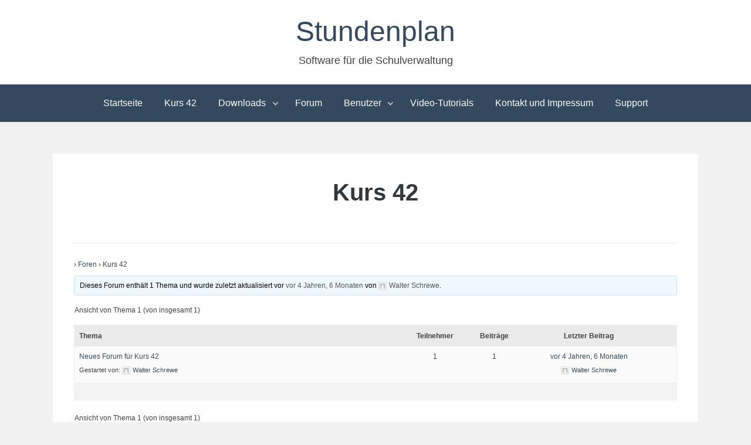

--- FILE ---
content_type: text/html; charset=UTF-8
request_url: https://wschrewe.de/forums/forum/kurs-42/
body_size: 7619
content:
<!DOCTYPE html>
<html dir="ltr" lang="de" prefix="og: https://ogp.me/ns#">
<head>
<meta charset="UTF-8">
<meta name="viewport" content="width=device-width, initial-scale=1">
<link rel="profile" href="http://gmpg.org/xfn/11">

<title>Kurs 42 - Stundenplan</title>
	<style>img:is([sizes="auto" i], [sizes^="auto," i]) { contain-intrinsic-size: 3000px 1500px }</style>
	
		<!-- All in One SEO 4.7.6 - aioseo.com -->
	<meta name="robots" content="max-image-preview:large" />
	<link rel="canonical" href="https://wschrewe.de/forums/forum/kurs-42/" />
	<meta name="generator" content="All in One SEO (AIOSEO) 4.7.6" />
		<meta property="og:locale" content="de_DE" />
		<meta property="og:site_name" content="Stundenplan - Software für die Schulverwaltung" />
		<meta property="og:type" content="article" />
		<meta property="og:title" content="Kurs 42 - Stundenplan" />
		<meta property="og:url" content="https://wschrewe.de/forums/forum/kurs-42/" />
		<meta property="article:published_time" content="2021-07-13T11:00:52+00:00" />
		<meta property="article:modified_time" content="2021-07-13T11:00:52+00:00" />
		<meta name="twitter:card" content="summary_large_image" />
		<meta name="twitter:title" content="Kurs 42 - Stundenplan" />
		<script type="application/ld+json" class="aioseo-schema">
			{"@context":"https:\/\/schema.org","@graph":[{"@type":"BreadcrumbList","@id":"https:\/\/wschrewe.de\/forums\/forum\/kurs-42\/#breadcrumblist","itemListElement":[{"@type":"ListItem","@id":"https:\/\/wschrewe.de\/#listItem","position":1,"name":"Zu Hause","item":"https:\/\/wschrewe.de\/","nextItem":{"@type":"ListItem","@id":"https:\/\/wschrewe.de\/forums\/forum\/kurs-42\/#listItem","name":"Kurs 42"}},{"@type":"ListItem","@id":"https:\/\/wschrewe.de\/forums\/forum\/kurs-42\/#listItem","position":2,"name":"Kurs 42","previousItem":{"@type":"ListItem","@id":"https:\/\/wschrewe.de\/#listItem","name":"Zu Hause"}}]},{"@type":"Organization","@id":"https:\/\/wschrewe.de\/#organization","name":"Stundenplan","description":"Software f\u00fcr die Schulverwaltung","url":"https:\/\/wschrewe.de\/"},{"@type":"WebPage","@id":"https:\/\/wschrewe.de\/forums\/forum\/kurs-42\/#webpage","url":"https:\/\/wschrewe.de\/forums\/forum\/kurs-42\/","name":"Kurs 42 - Stundenplan","inLanguage":"de-DE","isPartOf":{"@id":"https:\/\/wschrewe.de\/#website"},"breadcrumb":{"@id":"https:\/\/wschrewe.de\/forums\/forum\/kurs-42\/#breadcrumblist"},"datePublished":"-0001-11-30T00:00:00+00:00","dateModified":"2021-07-13T11:00:52+00:00"},{"@type":"WebSite","@id":"https:\/\/wschrewe.de\/#website","url":"https:\/\/wschrewe.de\/","name":"Stundenplan","description":"Software f\u00fcr die Schulverwaltung","inLanguage":"de-DE","publisher":{"@id":"https:\/\/wschrewe.de\/#organization"}}]}
		</script>
		<!-- All in One SEO -->

<link rel="alternate" type="application/rss+xml" title="Stundenplan &raquo; Feed" href="https://wschrewe.de/feed/" />
<link rel="alternate" type="application/rss+xml" title="Stundenplan &raquo; Kommentar-Feed" href="https://wschrewe.de/comments/feed/" />
<link rel="alternate" type="application/rss+xml" title="Stundenplan &raquo; Kurs 42 Kommentar-Feed" href="https://wschrewe.de/forums/forum/kurs-42/feed/" />
		<!-- This site uses the Google Analytics by MonsterInsights plugin v9.2.2 - Using Analytics tracking - https://www.monsterinsights.com/ -->
		<!-- Note: MonsterInsights is not currently configured on this site. The site owner needs to authenticate with Google Analytics in the MonsterInsights settings panel. -->
					<!-- No tracking code set -->
				<!-- / Google Analytics by MonsterInsights -->
		<script type="text/javascript">
/* <![CDATA[ */
window._wpemojiSettings = {"baseUrl":"https:\/\/s.w.org\/images\/core\/emoji\/15.0.3\/72x72\/","ext":".png","svgUrl":"https:\/\/s.w.org\/images\/core\/emoji\/15.0.3\/svg\/","svgExt":".svg","source":{"concatemoji":"https:\/\/wschrewe.de\/wp-includes\/js\/wp-emoji-release.min.js?ver=6.7.1"}};
/*! This file is auto-generated */
!function(i,n){var o,s,e;function c(e){try{var t={supportTests:e,timestamp:(new Date).valueOf()};sessionStorage.setItem(o,JSON.stringify(t))}catch(e){}}function p(e,t,n){e.clearRect(0,0,e.canvas.width,e.canvas.height),e.fillText(t,0,0);var t=new Uint32Array(e.getImageData(0,0,e.canvas.width,e.canvas.height).data),r=(e.clearRect(0,0,e.canvas.width,e.canvas.height),e.fillText(n,0,0),new Uint32Array(e.getImageData(0,0,e.canvas.width,e.canvas.height).data));return t.every(function(e,t){return e===r[t]})}function u(e,t,n){switch(t){case"flag":return n(e,"\ud83c\udff3\ufe0f\u200d\u26a7\ufe0f","\ud83c\udff3\ufe0f\u200b\u26a7\ufe0f")?!1:!n(e,"\ud83c\uddfa\ud83c\uddf3","\ud83c\uddfa\u200b\ud83c\uddf3")&&!n(e,"\ud83c\udff4\udb40\udc67\udb40\udc62\udb40\udc65\udb40\udc6e\udb40\udc67\udb40\udc7f","\ud83c\udff4\u200b\udb40\udc67\u200b\udb40\udc62\u200b\udb40\udc65\u200b\udb40\udc6e\u200b\udb40\udc67\u200b\udb40\udc7f");case"emoji":return!n(e,"\ud83d\udc26\u200d\u2b1b","\ud83d\udc26\u200b\u2b1b")}return!1}function f(e,t,n){var r="undefined"!=typeof WorkerGlobalScope&&self instanceof WorkerGlobalScope?new OffscreenCanvas(300,150):i.createElement("canvas"),a=r.getContext("2d",{willReadFrequently:!0}),o=(a.textBaseline="top",a.font="600 32px Arial",{});return e.forEach(function(e){o[e]=t(a,e,n)}),o}function t(e){var t=i.createElement("script");t.src=e,t.defer=!0,i.head.appendChild(t)}"undefined"!=typeof Promise&&(o="wpEmojiSettingsSupports",s=["flag","emoji"],n.supports={everything:!0,everythingExceptFlag:!0},e=new Promise(function(e){i.addEventListener("DOMContentLoaded",e,{once:!0})}),new Promise(function(t){var n=function(){try{var e=JSON.parse(sessionStorage.getItem(o));if("object"==typeof e&&"number"==typeof e.timestamp&&(new Date).valueOf()<e.timestamp+604800&&"object"==typeof e.supportTests)return e.supportTests}catch(e){}return null}();if(!n){if("undefined"!=typeof Worker&&"undefined"!=typeof OffscreenCanvas&&"undefined"!=typeof URL&&URL.createObjectURL&&"undefined"!=typeof Blob)try{var e="postMessage("+f.toString()+"("+[JSON.stringify(s),u.toString(),p.toString()].join(",")+"));",r=new Blob([e],{type:"text/javascript"}),a=new Worker(URL.createObjectURL(r),{name:"wpTestEmojiSupports"});return void(a.onmessage=function(e){c(n=e.data),a.terminate(),t(n)})}catch(e){}c(n=f(s,u,p))}t(n)}).then(function(e){for(var t in e)n.supports[t]=e[t],n.supports.everything=n.supports.everything&&n.supports[t],"flag"!==t&&(n.supports.everythingExceptFlag=n.supports.everythingExceptFlag&&n.supports[t]);n.supports.everythingExceptFlag=n.supports.everythingExceptFlag&&!n.supports.flag,n.DOMReady=!1,n.readyCallback=function(){n.DOMReady=!0}}).then(function(){return e}).then(function(){var e;n.supports.everything||(n.readyCallback(),(e=n.source||{}).concatemoji?t(e.concatemoji):e.wpemoji&&e.twemoji&&(t(e.twemoji),t(e.wpemoji)))}))}((window,document),window._wpemojiSettings);
/* ]]> */
</script>
<link rel='stylesheet' id='sdm-styles-css' href='https://wschrewe.de/wp-content/plugins/simple-download-monitor/css/sdm_wp_styles.css?ver=6.7.1' type='text/css' media='all' />
<style id='wp-emoji-styles-inline-css' type='text/css'>

	img.wp-smiley, img.emoji {
		display: inline !important;
		border: none !important;
		box-shadow: none !important;
		height: 1em !important;
		width: 1em !important;
		margin: 0 0.07em !important;
		vertical-align: -0.1em !important;
		background: none !important;
		padding: 0 !important;
	}
</style>
<link rel='stylesheet' id='wp-block-library-css' href='https://wschrewe.de/wp-includes/css/dist/block-library/style.min.css?ver=6.7.1' type='text/css' media='all' />
<style id='classic-theme-styles-inline-css' type='text/css'>
/*! This file is auto-generated */
.wp-block-button__link{color:#fff;background-color:#32373c;border-radius:9999px;box-shadow:none;text-decoration:none;padding:calc(.667em + 2px) calc(1.333em + 2px);font-size:1.125em}.wp-block-file__button{background:#32373c;color:#fff;text-decoration:none}
</style>
<style id='global-styles-inline-css' type='text/css'>
:root{--wp--preset--aspect-ratio--square: 1;--wp--preset--aspect-ratio--4-3: 4/3;--wp--preset--aspect-ratio--3-4: 3/4;--wp--preset--aspect-ratio--3-2: 3/2;--wp--preset--aspect-ratio--2-3: 2/3;--wp--preset--aspect-ratio--16-9: 16/9;--wp--preset--aspect-ratio--9-16: 9/16;--wp--preset--color--black: #000000;--wp--preset--color--cyan-bluish-gray: #abb8c3;--wp--preset--color--white: #ffffff;--wp--preset--color--pale-pink: #f78da7;--wp--preset--color--vivid-red: #cf2e2e;--wp--preset--color--luminous-vivid-orange: #ff6900;--wp--preset--color--luminous-vivid-amber: #fcb900;--wp--preset--color--light-green-cyan: #7bdcb5;--wp--preset--color--vivid-green-cyan: #00d084;--wp--preset--color--pale-cyan-blue: #8ed1fc;--wp--preset--color--vivid-cyan-blue: #0693e3;--wp--preset--color--vivid-purple: #9b51e0;--wp--preset--gradient--vivid-cyan-blue-to-vivid-purple: linear-gradient(135deg,rgba(6,147,227,1) 0%,rgb(155,81,224) 100%);--wp--preset--gradient--light-green-cyan-to-vivid-green-cyan: linear-gradient(135deg,rgb(122,220,180) 0%,rgb(0,208,130) 100%);--wp--preset--gradient--luminous-vivid-amber-to-luminous-vivid-orange: linear-gradient(135deg,rgba(252,185,0,1) 0%,rgba(255,105,0,1) 100%);--wp--preset--gradient--luminous-vivid-orange-to-vivid-red: linear-gradient(135deg,rgba(255,105,0,1) 0%,rgb(207,46,46) 100%);--wp--preset--gradient--very-light-gray-to-cyan-bluish-gray: linear-gradient(135deg,rgb(238,238,238) 0%,rgb(169,184,195) 100%);--wp--preset--gradient--cool-to-warm-spectrum: linear-gradient(135deg,rgb(74,234,220) 0%,rgb(151,120,209) 20%,rgb(207,42,186) 40%,rgb(238,44,130) 60%,rgb(251,105,98) 80%,rgb(254,248,76) 100%);--wp--preset--gradient--blush-light-purple: linear-gradient(135deg,rgb(255,206,236) 0%,rgb(152,150,240) 100%);--wp--preset--gradient--blush-bordeaux: linear-gradient(135deg,rgb(254,205,165) 0%,rgb(254,45,45) 50%,rgb(107,0,62) 100%);--wp--preset--gradient--luminous-dusk: linear-gradient(135deg,rgb(255,203,112) 0%,rgb(199,81,192) 50%,rgb(65,88,208) 100%);--wp--preset--gradient--pale-ocean: linear-gradient(135deg,rgb(255,245,203) 0%,rgb(182,227,212) 50%,rgb(51,167,181) 100%);--wp--preset--gradient--electric-grass: linear-gradient(135deg,rgb(202,248,128) 0%,rgb(113,206,126) 100%);--wp--preset--gradient--midnight: linear-gradient(135deg,rgb(2,3,129) 0%,rgb(40,116,252) 100%);--wp--preset--font-size--small: 13px;--wp--preset--font-size--medium: 20px;--wp--preset--font-size--large: 36px;--wp--preset--font-size--x-large: 42px;--wp--preset--spacing--20: 0.44rem;--wp--preset--spacing--30: 0.67rem;--wp--preset--spacing--40: 1rem;--wp--preset--spacing--50: 1.5rem;--wp--preset--spacing--60: 2.25rem;--wp--preset--spacing--70: 3.38rem;--wp--preset--spacing--80: 5.06rem;--wp--preset--shadow--natural: 6px 6px 9px rgba(0, 0, 0, 0.2);--wp--preset--shadow--deep: 12px 12px 50px rgba(0, 0, 0, 0.4);--wp--preset--shadow--sharp: 6px 6px 0px rgba(0, 0, 0, 0.2);--wp--preset--shadow--outlined: 6px 6px 0px -3px rgba(255, 255, 255, 1), 6px 6px rgba(0, 0, 0, 1);--wp--preset--shadow--crisp: 6px 6px 0px rgba(0, 0, 0, 1);}:where(.is-layout-flex){gap: 0.5em;}:where(.is-layout-grid){gap: 0.5em;}body .is-layout-flex{display: flex;}.is-layout-flex{flex-wrap: wrap;align-items: center;}.is-layout-flex > :is(*, div){margin: 0;}body .is-layout-grid{display: grid;}.is-layout-grid > :is(*, div){margin: 0;}:where(.wp-block-columns.is-layout-flex){gap: 2em;}:where(.wp-block-columns.is-layout-grid){gap: 2em;}:where(.wp-block-post-template.is-layout-flex){gap: 1.25em;}:where(.wp-block-post-template.is-layout-grid){gap: 1.25em;}.has-black-color{color: var(--wp--preset--color--black) !important;}.has-cyan-bluish-gray-color{color: var(--wp--preset--color--cyan-bluish-gray) !important;}.has-white-color{color: var(--wp--preset--color--white) !important;}.has-pale-pink-color{color: var(--wp--preset--color--pale-pink) !important;}.has-vivid-red-color{color: var(--wp--preset--color--vivid-red) !important;}.has-luminous-vivid-orange-color{color: var(--wp--preset--color--luminous-vivid-orange) !important;}.has-luminous-vivid-amber-color{color: var(--wp--preset--color--luminous-vivid-amber) !important;}.has-light-green-cyan-color{color: var(--wp--preset--color--light-green-cyan) !important;}.has-vivid-green-cyan-color{color: var(--wp--preset--color--vivid-green-cyan) !important;}.has-pale-cyan-blue-color{color: var(--wp--preset--color--pale-cyan-blue) !important;}.has-vivid-cyan-blue-color{color: var(--wp--preset--color--vivid-cyan-blue) !important;}.has-vivid-purple-color{color: var(--wp--preset--color--vivid-purple) !important;}.has-black-background-color{background-color: var(--wp--preset--color--black) !important;}.has-cyan-bluish-gray-background-color{background-color: var(--wp--preset--color--cyan-bluish-gray) !important;}.has-white-background-color{background-color: var(--wp--preset--color--white) !important;}.has-pale-pink-background-color{background-color: var(--wp--preset--color--pale-pink) !important;}.has-vivid-red-background-color{background-color: var(--wp--preset--color--vivid-red) !important;}.has-luminous-vivid-orange-background-color{background-color: var(--wp--preset--color--luminous-vivid-orange) !important;}.has-luminous-vivid-amber-background-color{background-color: var(--wp--preset--color--luminous-vivid-amber) !important;}.has-light-green-cyan-background-color{background-color: var(--wp--preset--color--light-green-cyan) !important;}.has-vivid-green-cyan-background-color{background-color: var(--wp--preset--color--vivid-green-cyan) !important;}.has-pale-cyan-blue-background-color{background-color: var(--wp--preset--color--pale-cyan-blue) !important;}.has-vivid-cyan-blue-background-color{background-color: var(--wp--preset--color--vivid-cyan-blue) !important;}.has-vivid-purple-background-color{background-color: var(--wp--preset--color--vivid-purple) !important;}.has-black-border-color{border-color: var(--wp--preset--color--black) !important;}.has-cyan-bluish-gray-border-color{border-color: var(--wp--preset--color--cyan-bluish-gray) !important;}.has-white-border-color{border-color: var(--wp--preset--color--white) !important;}.has-pale-pink-border-color{border-color: var(--wp--preset--color--pale-pink) !important;}.has-vivid-red-border-color{border-color: var(--wp--preset--color--vivid-red) !important;}.has-luminous-vivid-orange-border-color{border-color: var(--wp--preset--color--luminous-vivid-orange) !important;}.has-luminous-vivid-amber-border-color{border-color: var(--wp--preset--color--luminous-vivid-amber) !important;}.has-light-green-cyan-border-color{border-color: var(--wp--preset--color--light-green-cyan) !important;}.has-vivid-green-cyan-border-color{border-color: var(--wp--preset--color--vivid-green-cyan) !important;}.has-pale-cyan-blue-border-color{border-color: var(--wp--preset--color--pale-cyan-blue) !important;}.has-vivid-cyan-blue-border-color{border-color: var(--wp--preset--color--vivid-cyan-blue) !important;}.has-vivid-purple-border-color{border-color: var(--wp--preset--color--vivid-purple) !important;}.has-vivid-cyan-blue-to-vivid-purple-gradient-background{background: var(--wp--preset--gradient--vivid-cyan-blue-to-vivid-purple) !important;}.has-light-green-cyan-to-vivid-green-cyan-gradient-background{background: var(--wp--preset--gradient--light-green-cyan-to-vivid-green-cyan) !important;}.has-luminous-vivid-amber-to-luminous-vivid-orange-gradient-background{background: var(--wp--preset--gradient--luminous-vivid-amber-to-luminous-vivid-orange) !important;}.has-luminous-vivid-orange-to-vivid-red-gradient-background{background: var(--wp--preset--gradient--luminous-vivid-orange-to-vivid-red) !important;}.has-very-light-gray-to-cyan-bluish-gray-gradient-background{background: var(--wp--preset--gradient--very-light-gray-to-cyan-bluish-gray) !important;}.has-cool-to-warm-spectrum-gradient-background{background: var(--wp--preset--gradient--cool-to-warm-spectrum) !important;}.has-blush-light-purple-gradient-background{background: var(--wp--preset--gradient--blush-light-purple) !important;}.has-blush-bordeaux-gradient-background{background: var(--wp--preset--gradient--blush-bordeaux) !important;}.has-luminous-dusk-gradient-background{background: var(--wp--preset--gradient--luminous-dusk) !important;}.has-pale-ocean-gradient-background{background: var(--wp--preset--gradient--pale-ocean) !important;}.has-electric-grass-gradient-background{background: var(--wp--preset--gradient--electric-grass) !important;}.has-midnight-gradient-background{background: var(--wp--preset--gradient--midnight) !important;}.has-small-font-size{font-size: var(--wp--preset--font-size--small) !important;}.has-medium-font-size{font-size: var(--wp--preset--font-size--medium) !important;}.has-large-font-size{font-size: var(--wp--preset--font-size--large) !important;}.has-x-large-font-size{font-size: var(--wp--preset--font-size--x-large) !important;}
:where(.wp-block-post-template.is-layout-flex){gap: 1.25em;}:where(.wp-block-post-template.is-layout-grid){gap: 1.25em;}
:where(.wp-block-columns.is-layout-flex){gap: 2em;}:where(.wp-block-columns.is-layout-grid){gap: 2em;}
:root :where(.wp-block-pullquote){font-size: 1.5em;line-height: 1.6;}
</style>
<link rel='stylesheet' id='bbp-default-css' href='https://wschrewe.de/wp-content/plugins/bbpress/templates/default/css/bbpress.min.css?ver=2.6.11' type='text/css' media='all' />
<link rel='stylesheet' id='bhari-core-css-css' href='https://wschrewe.de/wp-content/themes/bhari/assets/css/min/style.min.css?ver=6.7.1' type='text/css' media='all' />
<style id='bhari-core-css-inline-css' type='text/css'>
.error404 .site-content, .page .site-content, .error404 .custom-headers, .page .custom-headers {max-width: 1100px; }.archive .site-content, .search .site-content, .blog .site-content, .archive .custom-headers, .search .custom-headers, .blog .custom-headers {max-width: 1100px; }.single .site-content, .single .custom-headers {max-width: 1100px; }
</style>
<link rel='stylesheet' id='font-awesome-css' href='https://wschrewe.de/wp-content/themes/bhari/assets/vendor/css/font-awesome.min.css?ver=6.7.1' type='text/css' media='all' />
<link rel='stylesheet' id='tablepress-default-css' href='https://wschrewe.de/wp-content/tablepress-combined.min.css?ver=16' type='text/css' media='all' />
<script type="text/javascript" src="https://wschrewe.de/wp-includes/js/jquery/jquery.min.js?ver=3.7.1" id="jquery-core-js"></script>
<script type="text/javascript" src="https://wschrewe.de/wp-includes/js/jquery/jquery-migrate.min.js?ver=3.4.1" id="jquery-migrate-js"></script>
<script type="text/javascript" id="sdm-scripts-js-extra">
/* <![CDATA[ */
var sdm_ajax_script = {"ajaxurl":"https:\/\/wschrewe.de\/wp-admin\/admin-ajax.php"};
/* ]]> */
</script>
<script type="text/javascript" src="https://wschrewe.de/wp-content/plugins/simple-download-monitor/js/sdm_wp_scripts.js?ver=6.7.1" id="sdm-scripts-js"></script>
<link rel="https://api.w.org/" href="https://wschrewe.de/wp-json/" /><link rel="EditURI" type="application/rsd+xml" title="RSD" href="https://wschrewe.de/xmlrpc.php?rsd" />
<meta name="generator" content="WordPress 6.7.1" />
<link rel='shortlink' href='https://wschrewe.de/?p=669' />
<link rel="alternate" title="oEmbed (JSON)" type="application/json+oembed" href="https://wschrewe.de/wp-json/oembed/1.0/embed?url=https%3A%2F%2Fwschrewe.de%2Fforums%2Fforum%2Fkurs-42%2F" />
<link rel="alternate" title="oEmbed (XML)" type="text/xml+oembed" href="https://wschrewe.de/wp-json/oembed/1.0/embed?url=https%3A%2F%2Fwschrewe.de%2Fforums%2Fforum%2Fkurs-42%2F&#038;format=xml" />
<link rel="pingback" href="https://wschrewe.de/xmlrpc.php"><style id="wpforms-css-vars-root">
				:root {
					--wpforms-field-border-radius: 3px;
--wpforms-field-border-style: solid;
--wpforms-field-border-size: 1px;
--wpforms-field-background-color: #ffffff;
--wpforms-field-border-color: rgba( 0, 0, 0, 0.25 );
--wpforms-field-border-color-spare: rgba( 0, 0, 0, 0.25 );
--wpforms-field-text-color: rgba( 0, 0, 0, 0.7 );
--wpforms-field-menu-color: #ffffff;
--wpforms-label-color: rgba( 0, 0, 0, 0.85 );
--wpforms-label-sublabel-color: rgba( 0, 0, 0, 0.55 );
--wpforms-label-error-color: #d63637;
--wpforms-button-border-radius: 3px;
--wpforms-button-border-style: none;
--wpforms-button-border-size: 1px;
--wpforms-button-background-color: #066aab;
--wpforms-button-border-color: #066aab;
--wpforms-button-text-color: #ffffff;
--wpforms-page-break-color: #066aab;
--wpforms-background-image: none;
--wpforms-background-position: center center;
--wpforms-background-repeat: no-repeat;
--wpforms-background-size: cover;
--wpforms-background-width: 100px;
--wpforms-background-height: 100px;
--wpforms-background-color: rgba( 0, 0, 0, 0 );
--wpforms-background-url: none;
--wpforms-container-padding: 0px;
--wpforms-container-border-style: none;
--wpforms-container-border-width: 1px;
--wpforms-container-border-color: #000000;
--wpforms-container-border-radius: 3px;
--wpforms-field-size-input-height: 43px;
--wpforms-field-size-input-spacing: 15px;
--wpforms-field-size-font-size: 16px;
--wpforms-field-size-line-height: 19px;
--wpforms-field-size-padding-h: 14px;
--wpforms-field-size-checkbox-size: 16px;
--wpforms-field-size-sublabel-spacing: 5px;
--wpforms-field-size-icon-size: 1;
--wpforms-label-size-font-size: 16px;
--wpforms-label-size-line-height: 19px;
--wpforms-label-size-sublabel-font-size: 14px;
--wpforms-label-size-sublabel-line-height: 17px;
--wpforms-button-size-font-size: 17px;
--wpforms-button-size-height: 41px;
--wpforms-button-size-padding-h: 15px;
--wpforms-button-size-margin-top: 10px;
--wpforms-container-shadow-size-box-shadow: none;

				}
			</style></head>

<body class="forum bbpress bbp-no-js forum-template-default single single-forum postid-669 user-registration-page layout-no-sidebar">
<div id="page" class="site">
    <a class="skip-link screen-reader-text" href="#content">Zum Inhalt springen</a>

        <header id="masthead" class="site-header" role="banner">
    
        <div class="site-branding">
                                        <p class="site-title"><a href="https://wschrewe.de/" rel="home">Stundenplan</a></p>
            
                                        <p class="site-description">Software für die Schulverwaltung</p>
                    </div><!-- .site-branding -->

        <nav id="site-navigation" class="main-navigation" role="navigation">
            <button class="menu-toggle" aria-controls="primary-menu" aria-expanded="false">
                                    <i class="fa fa-reorder" aria-hidden="true"></i>
                                Primäres Menü            </button>
            <div class="menu-hauptmenue-container"><ul id="primary-menu" class="menu"><li id="menu-item-21" class="menu-item menu-item-type-custom menu-item-object-custom menu-item-home menu-item-21"><a href="http://wschrewe.de">Startseite</a></li>
<li id="menu-item-24" class="menu-item menu-item-type-post_type menu-item-object-page menu-item-24"><a href="https://wschrewe.de/kurs-42/">Kurs 42</a></li>
<li id="menu-item-61" class="menu-item menu-item-type-post_type menu-item-object-page menu-item-has-children menu-item-61"><a href="https://wschrewe.de/downloads/">Downloads</a>
<ul class="sub-menu">
	<li id="menu-item-216" class="menu-item menu-item-type-post_type menu-item-object-page menu-item-216"><a href="https://wschrewe.de/kurs-42-downloads/">Kurs 42 Downloads</a></li>
	<li id="menu-item-501" class="menu-item menu-item-type-post_type menu-item-object-page menu-item-501"><a href="https://wschrewe.de/tools-2/">Tools</a></li>
	<li id="menu-item-500" class="menu-item menu-item-type-post_type menu-item-object-page menu-item-500"><a href="https://wschrewe.de/plugins/">Plugins</a></li>
</ul>
</li>
<li id="menu-item-676" class="menu-item menu-item-type-post_type menu-item-object-page menu-item-676"><a href="https://wschrewe.de/forum/">Forum</a></li>
<li id="menu-item-704" class="menu-item menu-item-type-post_type menu-item-object-page menu-item-has-children menu-item-704"><a href="https://wschrewe.de/benutzer/">Benutzer</a>
<ul class="sub-menu">
	<li id="menu-item-691" class="menu-item menu-item-type-post_type menu-item-object-page menu-item-691"><a href="https://wschrewe.de/anmeldung/">Anmeldung</a></li>
	<li id="menu-item-696" class="menu-item menu-item-type-post_type menu-item-object-page menu-item-696"><a href="https://wschrewe.de/my-account/">Mein Profil</a></li>
</ul>
</li>
<li id="menu-item-22" class="menu-item menu-item-type-post_type menu-item-object-page menu-item-22"><a href="https://wschrewe.de/video-tutorials/">Video-Tutorials</a></li>
<li id="menu-item-23" class="menu-item menu-item-type-post_type menu-item-object-page menu-item-23"><a href="https://wschrewe.de/kontakt-und-impressum/">Kontakt und Impressum</a></li>
<li id="menu-item-755" class="menu-item menu-item-type-post_type menu-item-object-page menu-item-755"><a href="https://wschrewe.de/support/">Support</a></li>
</ul></div>        </nav><!-- #site-navigation -->

        </header><!-- #masthead -->

    
    
        <div id="content" class="site-content">
    
    <div id="primary" class="content-area">
        <main id="main" class="site-main" role="main">

            
            
<article id="post-669" class="post-669 forum type-forum status-publish hentry">

        <header class="entry-header">
    
    
    <h1 class="entry-title">Kurs 42</h1>
        </header><!-- .entry-header -->
    
        <div class="entry-content">
    
    
<div id="bbpress-forums" class="bbpress-wrapper">

	<div class="bbp-breadcrumb"><p><a href="https://wschrewe.de" class="bbp-breadcrumb-home"></a> <span class="bbp-breadcrumb-sep">&rsaquo;</span> <a href="https://wschrewe.de/forums/" class="bbp-breadcrumb-root">Foren</a> <span class="bbp-breadcrumb-sep">&rsaquo;</span> <span class="bbp-breadcrumb-current">Kurs 42</span></p></div>
	
	
	
		<div class="bbp-template-notice info"><ul><li class="bbp-forum-description">Dieses Forum enthält 1 Thema und wurde zuletzt aktualisiert vor <a href="https://wschrewe.de/forums/topic/neues-forum-fuer-kurs-42/" title="Neues Forum für Kurs 42">vor 4 Jahren, 6 Monaten</a> von <a href="https://wschrewe.de/forums/users/admin/" title="Das Profil von Walter Schrewe anzeigen" class="bbp-author-link"><span  class="bbp-author-avatar"><img alt='' src='https://secure.gravatar.com/avatar/735c0720cbacb4b95195faf80380e9ab?s=14&#038;d=mm&#038;r=g' srcset='https://secure.gravatar.com/avatar/735c0720cbacb4b95195faf80380e9ab?s=28&#038;d=mm&#038;r=g 2x' class='avatar avatar-14 photo' height='14' width='14' loading='lazy' decoding='async'/></span><span  class="bbp-author-name">Walter Schrewe</span></a>.</li></ul></div>
		
		
			
<div class="bbp-pagination">
	<div class="bbp-pagination-count">Ansicht von Thema 1 (von insgesamt 1)</div>
	<div class="bbp-pagination-links"></div>
</div>


			
<ul id="bbp-forum-669" class="bbp-topics">
	<li class="bbp-header">
		<ul class="forum-titles">
			<li class="bbp-topic-title">Thema</li>
			<li class="bbp-topic-voice-count">Teilnehmer</li>
			<li class="bbp-topic-reply-count">Beiträge</li>
			<li class="bbp-topic-freshness">Letzter Beitrag</li>
		</ul>
	</li>

	<li class="bbp-body">

		
			
<ul id="bbp-topic-681" class="loop-item-0 user-id-1 bbp-parent-forum-669 odd  post-681 topic type-topic status-publish hentry">
	<li class="bbp-topic-title">

		
		
		<a class="bbp-topic-permalink" href="https://wschrewe.de/forums/topic/neues-forum-fuer-kurs-42/">Neues Forum für Kurs 42</a>

		
		
		
		<p class="bbp-topic-meta">

			
			<span class="bbp-topic-started-by">Gestartet von: <a href="https://wschrewe.de/forums/users/admin/" title="Das Profil von Walter Schrewe anzeigen" class="bbp-author-link"><span  class="bbp-author-avatar"><img alt='' src='https://secure.gravatar.com/avatar/735c0720cbacb4b95195faf80380e9ab?s=14&#038;d=mm&#038;r=g' srcset='https://secure.gravatar.com/avatar/735c0720cbacb4b95195faf80380e9ab?s=28&#038;d=mm&#038;r=g 2x' class='avatar avatar-14 photo' height='14' width='14' loading='lazy' decoding='async'/></span><span  class="bbp-author-name">Walter Schrewe</span></a></span>

			
			
		</p>

		
		
	</li>

	<li class="bbp-topic-voice-count">1</li>

	<li class="bbp-topic-reply-count">1</li>

	<li class="bbp-topic-freshness">

		
		<a href="https://wschrewe.de/forums/topic/neues-forum-fuer-kurs-42/" title="Neues Forum für Kurs 42">vor 4 Jahren, 6 Monaten</a>
		
		<p class="bbp-topic-meta">

			
			<span class="bbp-topic-freshness-author"><a href="https://wschrewe.de/forums/users/admin/" title="Das Profil von Walter Schrewe anzeigen" class="bbp-author-link"><span  class="bbp-author-avatar"><img alt='' src='https://secure.gravatar.com/avatar/735c0720cbacb4b95195faf80380e9ab?s=14&#038;d=mm&#038;r=g' srcset='https://secure.gravatar.com/avatar/735c0720cbacb4b95195faf80380e9ab?s=28&#038;d=mm&#038;r=g 2x' class='avatar avatar-14 photo' height='14' width='14' loading='lazy' decoding='async'/></span><span  class="bbp-author-name">Walter Schrewe</span></a></span>

			
		</p>
	</li>
</ul><!-- #bbp-topic-681 -->

		
	</li>

	<li class="bbp-footer">
		<div class="tr">
			<p>
				<span class="td colspan4">&nbsp;</span>
			</p>
		</div><!-- .tr -->
	</li>
</ul><!-- #bbp-forum-669 -->


			
<div class="bbp-pagination">
	<div class="bbp-pagination-count">Ansicht von Thema 1 (von insgesamt 1)</div>
	<div class="bbp-pagination-links"></div>
</div>


			


	<div id="no-topic-669" class="bbp-no-topic">
		<div class="bbp-template-notice">
			<ul>
				<li>Du musst angemeldet sein, um neue Themen zu erstellen.</li>
			</ul>
		</div>

		
			
<form method="post" action="https://wschrewe.de/wp-login.php" class="bbp-login-form">
	<fieldset class="bbp-form">
		<legend>Anmelden</legend>

		<div class="bbp-username">
			<label for="user_login">Benutzername: </label>
			<input type="text" name="log" value="" size="20" maxlength="100" id="user_login" autocomplete="off" />
		</div>

		<div class="bbp-password">
			<label for="user_pass">Passwort: </label>
			<input type="password" name="pwd" value="" size="20" id="user_pass" autocomplete="off" />
		</div>

		<div class="bbp-remember-me">
			<input type="checkbox" name="rememberme" value="forever"  id="rememberme" />
			<label for="rememberme">Angemeldet bleiben</label>
		</div>

		
		<div class="bbp-submit-wrapper">

			<button type="submit" name="user-submit" id="user-submit" class="button submit user-submit">Anmelden</button>

			
	<input type="hidden" name="user-cookie" value="1" />

	<input type="hidden" id="bbp_redirect_to" name="redirect_to" value="https://wschrewe.de/forums/forum/kurs-42/" /><input type="hidden" id="_wpnonce" name="_wpnonce" value="74e848dc5d" /><input type="hidden" name="_wp_http_referer" value="/forums/forum/kurs-42/" />
		</div>
	</fieldset>
</form>

		
	</div>



		
	
	
</div>

        </div><!-- .entry-content -->
    
    </article><!-- #post-## -->

            
        </main><!-- #main -->
    </div><!-- #primary -->


<aside id="secondary-right" class="widget-area" role="complementary">
    <section id="search-2" class="widget widget_search"><form role="search" method="get" class="search-form" action="https://wschrewe.de/">
				<label>
					<span class="screen-reader-text">Suche nach:</span>
					<input type="search" class="search-field" placeholder="Suchen …" value="" name="s" />
				</label>
				<input type="submit" class="search-submit" value="Suchen" />
			</form></section><section id="custom_html-4" class="widget_text widget widget_custom_html"><div class="textwidget custom-html-widget"><h4>
	Kontakt
</h4>
<a href="mailto:webmaster@wschrewe.de">E-Mail senden</a>
<h4>
	Interessante Links
</h4>
<a href="http://www.svws.nrw.de">Schulverwaltung NRW</a></div></section></aside><!-- #secondary-right -->
        </div><!-- #content -->
    
        <footer id="colophon" class="site-footer" role="contentinfo">
    
        <div class="site-info">
            <a href="https://de.wordpress.org/">
                Stolz präsentiert von WordPress            </a>
            <span class="sep"> | </span>
            Theme: <a href="http://maheshwaghmare.wordpress.com/" rel="designer">Bhari</a>        </div><!-- .site-info -->

        </footer><!-- #colophon -->
    
</div><!-- #page -->


<script type="text/javascript" id="bbp-swap-no-js-body-class">
	document.body.className = document.body.className.replace( 'bbp-no-js', 'bbp-js' );
</script>

<script type="text/javascript" src="https://wschrewe.de/wp-content/plugins/bbpress/templates/default/js/editor.min.js?ver=2.6.11" id="bbpress-editor-js"></script>
<script type="text/javascript" id="bbpress-engagements-js-extra">
/* <![CDATA[ */
var bbpEngagementJS = {"object_id":"669","bbp_ajaxurl":"https:\/\/wschrewe.de\/forums\/forum\/kurs-42\/?bbp-ajax=true","generic_ajax_error":"Etwas ist schief gegangen. Lade die Seite neu und versuche es noch einmal."};
/* ]]> */
</script>
<script type="text/javascript" src="https://wschrewe.de/wp-content/plugins/bbpress/templates/default/js/engagements.min.js?ver=2.6.11" id="bbpress-engagements-js"></script>
<script type="text/javascript" src="https://wschrewe.de/wp-content/themes/bhari/assets/js/min/style.min.js?ver%5B0%5D=jquery" id="bhari-core-js-js"></script>

</body>
</html>
